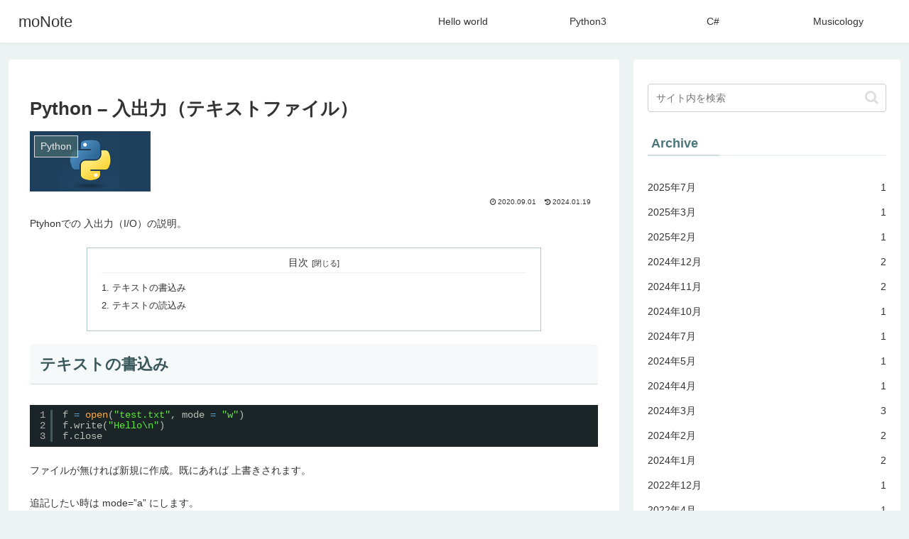

--- FILE ---
content_type: text/css
request_url: https://www.monote.org/wp-content/themes/cocoon-master/skins/raku-add-fadein/style.css?ver=02b90b28cee967b64ecf518d3dcc20e7&fver=20260117110730
body_size: 639
content:
/*
  Skin Name: ふわっと追加
  Description: 好きなスキンにふわっと動き（フェイドイン）を追加します。
  Skin URI: https://lucklog.info/cocoon-raku-fadein/
  Author: らく
  Author URI: https://lucklog.info/
  Screenshot URI: https://im-cocoon.net/wp-content/uploads/raku-add-fadein.gif
  Version: 1.1.4
  Priority: 10001000000
*/
/*以下にスタイルシートを記入してください*/

#header-container,
#main,
#main > *,
#main .article > *,
#sidebar {
	-webkit-animation-duration: 1.3s;
	animation-duration: 1.3s;
	-webkit-animation-fill-mode: backwards;
	animation-fill-mode: backwards;
	visibility: hidden;
}

.raku_fadein_type4 #header-container {
	animation-delay: 1.1s;
	-webkit-animation-delay: 1.1s;
}

#main {
	animation-delay: 0.4s;
	-webkit-animation-delay: 0.4s;
}

#main > *,
#main .article > * {
	animation-delay: 0.2s;
	-webkit-animation-delay: 0.2s;
}

#sidebar {
	animation-delay: 0.8s;
	-webkit-animation-delay: 0.8s;
}

.raku_fadeIn,
.raku_fadeInDown,
.raku_fadeInLeft,
.raku_fadeInRight,
.raku_fadeInUp {
	visibility: visible !important;
}

/* raku_fadeIn */
.raku_fadeIn {
	animation-name: raku_fadeIn;
}

/* raku_fadeInDown */
.raku_fadeInDown {
	animation-name: raku_fadeInDown;
}

/* raku_fadeInLeft */
.raku_fadeInLeft {
	animation-name: raku_fadeInLeft;
}

/* raku_fadeInRight */
.raku_fadeInRight {
	animation-name: raku_fadeInRight;
}

/* raku_fadeInUp */
.raku_fadeInUp {
	animation-name: raku_fadeInUp;
}

@keyframes raku_fadeIn {
	from {
		opacity: 0;
	}

	to {
		opacity: 1;
	}
}

@keyframes raku_fadeInDown {
	from {
		opacity: 0;
		position: relative;
		top: -100px;
	}

	to {
		opacity: 1;
		position: relative;
		top: 0;
	}
}

@keyframes raku_fadeInLeft {
	from {
		opacity: 0;
		position: relative;
		left: -200px;
	}

	to {
		opacity: 1;
		position: relative;
		left: 0;
	}
}

@keyframes raku_fadeInRight {
	from {
		opacity: 0;
		position: relative;
		right: -200px;
	}

	to {
		opacity: 1;
		position: relative;
		right: 0;
	}
}

@keyframes raku_fadeInUp {
	from {
		opacity: 0;
		position: relative;
		top: 100px;
	}

	to {
		opacity: 1;
		position: relative;
		top: 0;
	}
}
